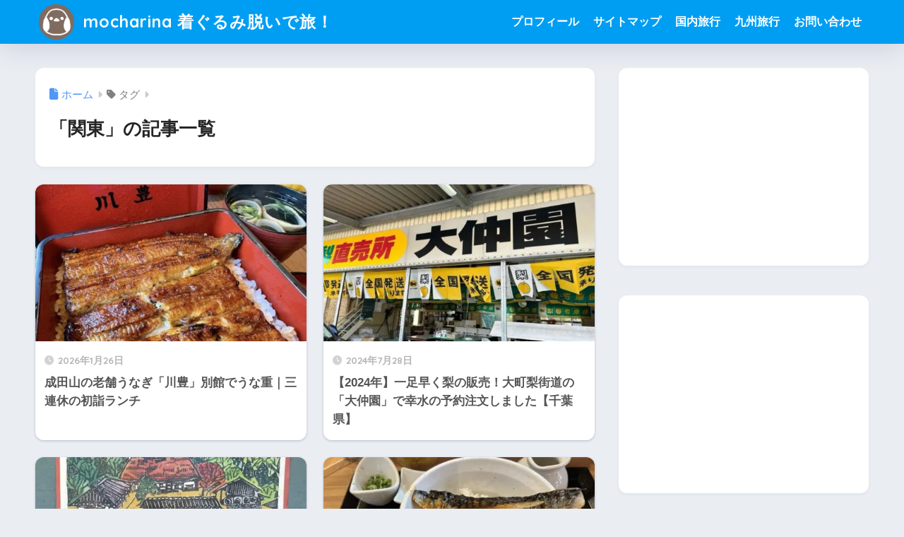

--- FILE ---
content_type: text/html; charset=UTF-8
request_url: https://mochatabi.com/tag/kantou/
body_size: 16463
content:

<!DOCTYPE html>
<html lang="ja">
<head>
  <meta charset="utf-8">
  <meta http-equiv="X-UA-Compatible" content="IE=edge">
  <meta name="HandheldFriendly" content="True">
  <meta name="MobileOptimized" content="320">
  <meta name="viewport" content="width=device-width, initial-scale=1, viewport-fit=cover"/>
  <meta name="msapplication-TileColor" content="#1C81E6">
  <meta name="theme-color" content="#1C81E6">
  <link rel="pingback" href="https://mochatabi.com/xmlrpc.php">
  <title>「関東」の記事一覧 | mocharina 着ぐるみ脱いで旅！</title>
<meta name='robots' content='max-image-preview:large' />
<link rel='dns-prefetch' href='//fonts.googleapis.com' />
<link rel='dns-prefetch' href='//use.fontawesome.com' />
<link rel="alternate" type="application/rss+xml" title="mocharina 着ぐるみ脱いで旅！ &raquo; フィード" href="https://mochatabi.com/feed/" />
<link rel="alternate" type="application/rss+xml" title="mocharina 着ぐるみ脱いで旅！ &raquo; コメントフィード" href="https://mochatabi.com/comments/feed/" />
<style id='wp-img-auto-sizes-contain-inline-css' type='text/css'>
img:is([sizes=auto i],[sizes^="auto," i]){contain-intrinsic-size:3000px 1500px}
/*# sourceURL=wp-img-auto-sizes-contain-inline-css */
</style>
<link rel='stylesheet' id='sng-stylesheet-css' href='https://mochatabi.com/wp-content/themes/sango-theme/style.css?version=3.11.8' type='text/css' media='all' />
<link rel='stylesheet' id='sng-option-css' href='https://mochatabi.com/wp-content/themes/sango-theme/entry-option.css?version=3.11.8' type='text/css' media='all' />
<link rel='stylesheet' id='sng-old-css-css' href='https://mochatabi.com/wp-content/themes/sango-theme/style-old.css?version=3.11.8' type='text/css' media='all' />
<link rel='stylesheet' id='sango_theme_gutenberg-style-css' href='https://mochatabi.com/wp-content/themes/sango-theme/library/gutenberg/dist/build/style-blocks.css?version=3.11.8' type='text/css' media='all' />
<style id='sango_theme_gutenberg-style-inline-css' type='text/css'>
:root{--sgb-main-color:#009EF3;--sgb-pastel-color:#b4e0fa;--sgb-accent-color:#ffb36b;--sgb-widget-title-color:#009EF3;--sgb-widget-title-bg-color:#b4e0fa;--sgb-bg-color:#eaedf2;--wp--preset--color--sango-main:var(--sgb-main-color);--wp--preset--color--sango-pastel:var(--sgb-pastel-color);--wp--preset--color--sango-accent:var(--sgb-accent-color)}
/*# sourceURL=sango_theme_gutenberg-style-inline-css */
</style>
<link rel='stylesheet' id='sng-googlefonts-css' href='https://fonts.googleapis.com/css?family=Quicksand%3A500%2C700&#038;display=swap' type='text/css' media='all' />
<link rel='stylesheet' id='sng-fontawesome-css' href='https://use.fontawesome.com/releases/v6.1.1/css/all.css' type='text/css' media='all' />
<style id='wp-emoji-styles-inline-css' type='text/css'>

	img.wp-smiley, img.emoji {
		display: inline !important;
		border: none !important;
		box-shadow: none !important;
		height: 1em !important;
		width: 1em !important;
		margin: 0 0.07em !important;
		vertical-align: -0.1em !important;
		background: none !important;
		padding: 0 !important;
	}
/*# sourceURL=wp-emoji-styles-inline-css */
</style>
<link rel='stylesheet' id='wp-block-library-css' href='https://mochatabi.com/wp-includes/css/dist/block-library/style.min.css?ver=6.9' type='text/css' media='all' />
<style id='global-styles-inline-css' type='text/css'>
:root{--wp--preset--aspect-ratio--square: 1;--wp--preset--aspect-ratio--4-3: 4/3;--wp--preset--aspect-ratio--3-4: 3/4;--wp--preset--aspect-ratio--3-2: 3/2;--wp--preset--aspect-ratio--2-3: 2/3;--wp--preset--aspect-ratio--16-9: 16/9;--wp--preset--aspect-ratio--9-16: 9/16;--wp--preset--color--black: #000000;--wp--preset--color--cyan-bluish-gray: #abb8c3;--wp--preset--color--white: #ffffff;--wp--preset--color--pale-pink: #f78da7;--wp--preset--color--vivid-red: #cf2e2e;--wp--preset--color--luminous-vivid-orange: #ff6900;--wp--preset--color--luminous-vivid-amber: #fcb900;--wp--preset--color--light-green-cyan: #7bdcb5;--wp--preset--color--vivid-green-cyan: #00d084;--wp--preset--color--pale-cyan-blue: #8ed1fc;--wp--preset--color--vivid-cyan-blue: #0693e3;--wp--preset--color--vivid-purple: #9b51e0;--wp--preset--color--sango-main: var(--sgb-main-color);--wp--preset--color--sango-pastel: var(--sgb-pastel-color);--wp--preset--color--sango-accent: var(--sgb-accent-color);--wp--preset--color--sango-blue: #009EF3;--wp--preset--color--sango-orange: #ffb36b;--wp--preset--color--sango-red: #f88080;--wp--preset--color--sango-green: #90d581;--wp--preset--color--sango-black: #333;--wp--preset--color--sango-gray: gray;--wp--preset--color--sango-silver: whitesmoke;--wp--preset--color--sango-light-blue: #b4e0fa;--wp--preset--color--sango-light-red: #ffebeb;--wp--preset--color--sango-light-orange: #fff9e6;--wp--preset--gradient--vivid-cyan-blue-to-vivid-purple: linear-gradient(135deg,rgb(6,147,227) 0%,rgb(155,81,224) 100%);--wp--preset--gradient--light-green-cyan-to-vivid-green-cyan: linear-gradient(135deg,rgb(122,220,180) 0%,rgb(0,208,130) 100%);--wp--preset--gradient--luminous-vivid-amber-to-luminous-vivid-orange: linear-gradient(135deg,rgb(252,185,0) 0%,rgb(255,105,0) 100%);--wp--preset--gradient--luminous-vivid-orange-to-vivid-red: linear-gradient(135deg,rgb(255,105,0) 0%,rgb(207,46,46) 100%);--wp--preset--gradient--very-light-gray-to-cyan-bluish-gray: linear-gradient(135deg,rgb(238,238,238) 0%,rgb(169,184,195) 100%);--wp--preset--gradient--cool-to-warm-spectrum: linear-gradient(135deg,rgb(74,234,220) 0%,rgb(151,120,209) 20%,rgb(207,42,186) 40%,rgb(238,44,130) 60%,rgb(251,105,98) 80%,rgb(254,248,76) 100%);--wp--preset--gradient--blush-light-purple: linear-gradient(135deg,rgb(255,206,236) 0%,rgb(152,150,240) 100%);--wp--preset--gradient--blush-bordeaux: linear-gradient(135deg,rgb(254,205,165) 0%,rgb(254,45,45) 50%,rgb(107,0,62) 100%);--wp--preset--gradient--luminous-dusk: linear-gradient(135deg,rgb(255,203,112) 0%,rgb(199,81,192) 50%,rgb(65,88,208) 100%);--wp--preset--gradient--pale-ocean: linear-gradient(135deg,rgb(255,245,203) 0%,rgb(182,227,212) 50%,rgb(51,167,181) 100%);--wp--preset--gradient--electric-grass: linear-gradient(135deg,rgb(202,248,128) 0%,rgb(113,206,126) 100%);--wp--preset--gradient--midnight: linear-gradient(135deg,rgb(2,3,129) 0%,rgb(40,116,252) 100%);--wp--preset--font-size--small: 13px;--wp--preset--font-size--medium: 20px;--wp--preset--font-size--large: 36px;--wp--preset--font-size--x-large: 42px;--wp--preset--font-family--default: "Helvetica", "Arial", "Hiragino Kaku Gothic ProN", "Hiragino Sans", YuGothic, "Yu Gothic", "メイリオ", Meiryo, sans-serif;--wp--preset--font-family--notosans: "Noto Sans JP", var(--wp--preset--font-family--default);--wp--preset--font-family--mplusrounded: "M PLUS Rounded 1c", var(--wp--preset--font-family--default);--wp--preset--font-family--dfont: "Quicksand", var(--wp--preset--font-family--default);--wp--preset--spacing--20: 0.44rem;--wp--preset--spacing--30: 0.67rem;--wp--preset--spacing--40: 1rem;--wp--preset--spacing--50: 1.5rem;--wp--preset--spacing--60: 2.25rem;--wp--preset--spacing--70: 3.38rem;--wp--preset--spacing--80: 5.06rem;--wp--preset--shadow--natural: 6px 6px 9px rgba(0, 0, 0, 0.2);--wp--preset--shadow--deep: 12px 12px 50px rgba(0, 0, 0, 0.4);--wp--preset--shadow--sharp: 6px 6px 0px rgba(0, 0, 0, 0.2);--wp--preset--shadow--outlined: 6px 6px 0px -3px rgb(255, 255, 255), 6px 6px rgb(0, 0, 0);--wp--preset--shadow--crisp: 6px 6px 0px rgb(0, 0, 0);--wp--custom--wrap--width: 92%;--wp--custom--wrap--default-width: 800px;--wp--custom--wrap--content-width: 1180px;--wp--custom--wrap--max-width: var(--wp--custom--wrap--content-width);--wp--custom--wrap--side: 30%;--wp--custom--wrap--gap: 2em;--wp--custom--wrap--mobile--padding: 16px;--wp--custom--shadow--large: 0 16px 30px -7px rgba(0, 12, 66, 0.15 );--wp--custom--shadow--large-hover: 0 40px 50px -16px rgba(0, 12, 66, 0.2 );--wp--custom--shadow--medium: 0 6px 13px -3px rgba(0, 12, 66, 0.1), 0 0px 1px rgba(0,30,100, 0.1 );--wp--custom--shadow--medium-hover: 0 12px 45px -9px rgb(0 0 0 / 23%);--wp--custom--shadow--solid: 0 1px 2px 0 rgba(24, 44, 84, 0.1), 0 1px 3px 1px rgba(24, 44, 84, 0.1);--wp--custom--shadow--solid-hover: 0 2px 4px 0 rgba(24, 44, 84, 0.1), 0 2px 8px 0 rgba(24, 44, 84, 0.1);--wp--custom--shadow--small: 0 2px 4px #4385bb12;--wp--custom--rounded--medium: 12px;--wp--custom--rounded--small: 6px;--wp--custom--widget--padding-horizontal: 18px;--wp--custom--widget--padding-vertical: 6px;--wp--custom--widget--icon-margin: 6px;--wp--custom--widget--gap: 2.5em;--wp--custom--entry--gap: 1.5rem;--wp--custom--entry--gap-mobile: 1rem;--wp--custom--entry--border-color: #eaedf2;--wp--custom--animation--fade-in: fadeIn 0.7s ease 0s 1 normal;--wp--custom--animation--header: fadeHeader 1s ease 0s 1 normal;--wp--custom--transition--default: 0.3s ease-in-out;--wp--custom--totop--opacity: 0.6;--wp--custom--totop--right: 18px;--wp--custom--totop--bottom: 20px;--wp--custom--totop--mobile--right: 16px;--wp--custom--totop--mobile--bottom: 10px;--wp--custom--toc--button--opacity: 0.6;--wp--custom--footer--column-gap: 40px;}:root { --wp--style--global--content-size: 900px;--wp--style--global--wide-size: 980px; }:where(body) { margin: 0; }.wp-site-blocks > .alignleft { float: left; margin-right: 2em; }.wp-site-blocks > .alignright { float: right; margin-left: 2em; }.wp-site-blocks > .aligncenter { justify-content: center; margin-left: auto; margin-right: auto; }:where(.wp-site-blocks) > * { margin-block-start: 1.5rem; margin-block-end: 0; }:where(.wp-site-blocks) > :first-child { margin-block-start: 0; }:where(.wp-site-blocks) > :last-child { margin-block-end: 0; }:root { --wp--style--block-gap: 1.5rem; }:root :where(.is-layout-flow) > :first-child{margin-block-start: 0;}:root :where(.is-layout-flow) > :last-child{margin-block-end: 0;}:root :where(.is-layout-flow) > *{margin-block-start: 1.5rem;margin-block-end: 0;}:root :where(.is-layout-constrained) > :first-child{margin-block-start: 0;}:root :where(.is-layout-constrained) > :last-child{margin-block-end: 0;}:root :where(.is-layout-constrained) > *{margin-block-start: 1.5rem;margin-block-end: 0;}:root :where(.is-layout-flex){gap: 1.5rem;}:root :where(.is-layout-grid){gap: 1.5rem;}.is-layout-flow > .alignleft{float: left;margin-inline-start: 0;margin-inline-end: 2em;}.is-layout-flow > .alignright{float: right;margin-inline-start: 2em;margin-inline-end: 0;}.is-layout-flow > .aligncenter{margin-left: auto !important;margin-right: auto !important;}.is-layout-constrained > .alignleft{float: left;margin-inline-start: 0;margin-inline-end: 2em;}.is-layout-constrained > .alignright{float: right;margin-inline-start: 2em;margin-inline-end: 0;}.is-layout-constrained > .aligncenter{margin-left: auto !important;margin-right: auto !important;}.is-layout-constrained > :where(:not(.alignleft):not(.alignright):not(.alignfull)){max-width: var(--wp--style--global--content-size);margin-left: auto !important;margin-right: auto !important;}.is-layout-constrained > .alignwide{max-width: var(--wp--style--global--wide-size);}body .is-layout-flex{display: flex;}.is-layout-flex{flex-wrap: wrap;align-items: center;}.is-layout-flex > :is(*, div){margin: 0;}body .is-layout-grid{display: grid;}.is-layout-grid > :is(*, div){margin: 0;}body{font-family: var(--sgb-font-family);padding-top: 0px;padding-right: 0px;padding-bottom: 0px;padding-left: 0px;}a:where(:not(.wp-element-button)){text-decoration: underline;}:root :where(.wp-element-button, .wp-block-button__link){background-color: #32373c;border-width: 0;color: #fff;font-family: inherit;font-size: inherit;font-style: inherit;font-weight: inherit;letter-spacing: inherit;line-height: inherit;padding-top: calc(0.667em + 2px);padding-right: calc(1.333em + 2px);padding-bottom: calc(0.667em + 2px);padding-left: calc(1.333em + 2px);text-decoration: none;text-transform: inherit;}.has-black-color{color: var(--wp--preset--color--black) !important;}.has-cyan-bluish-gray-color{color: var(--wp--preset--color--cyan-bluish-gray) !important;}.has-white-color{color: var(--wp--preset--color--white) !important;}.has-pale-pink-color{color: var(--wp--preset--color--pale-pink) !important;}.has-vivid-red-color{color: var(--wp--preset--color--vivid-red) !important;}.has-luminous-vivid-orange-color{color: var(--wp--preset--color--luminous-vivid-orange) !important;}.has-luminous-vivid-amber-color{color: var(--wp--preset--color--luminous-vivid-amber) !important;}.has-light-green-cyan-color{color: var(--wp--preset--color--light-green-cyan) !important;}.has-vivid-green-cyan-color{color: var(--wp--preset--color--vivid-green-cyan) !important;}.has-pale-cyan-blue-color{color: var(--wp--preset--color--pale-cyan-blue) !important;}.has-vivid-cyan-blue-color{color: var(--wp--preset--color--vivid-cyan-blue) !important;}.has-vivid-purple-color{color: var(--wp--preset--color--vivid-purple) !important;}.has-sango-main-color{color: var(--wp--preset--color--sango-main) !important;}.has-sango-pastel-color{color: var(--wp--preset--color--sango-pastel) !important;}.has-sango-accent-color{color: var(--wp--preset--color--sango-accent) !important;}.has-sango-blue-color{color: var(--wp--preset--color--sango-blue) !important;}.has-sango-orange-color{color: var(--wp--preset--color--sango-orange) !important;}.has-sango-red-color{color: var(--wp--preset--color--sango-red) !important;}.has-sango-green-color{color: var(--wp--preset--color--sango-green) !important;}.has-sango-black-color{color: var(--wp--preset--color--sango-black) !important;}.has-sango-gray-color{color: var(--wp--preset--color--sango-gray) !important;}.has-sango-silver-color{color: var(--wp--preset--color--sango-silver) !important;}.has-sango-light-blue-color{color: var(--wp--preset--color--sango-light-blue) !important;}.has-sango-light-red-color{color: var(--wp--preset--color--sango-light-red) !important;}.has-sango-light-orange-color{color: var(--wp--preset--color--sango-light-orange) !important;}.has-black-background-color{background-color: var(--wp--preset--color--black) !important;}.has-cyan-bluish-gray-background-color{background-color: var(--wp--preset--color--cyan-bluish-gray) !important;}.has-white-background-color{background-color: var(--wp--preset--color--white) !important;}.has-pale-pink-background-color{background-color: var(--wp--preset--color--pale-pink) !important;}.has-vivid-red-background-color{background-color: var(--wp--preset--color--vivid-red) !important;}.has-luminous-vivid-orange-background-color{background-color: var(--wp--preset--color--luminous-vivid-orange) !important;}.has-luminous-vivid-amber-background-color{background-color: var(--wp--preset--color--luminous-vivid-amber) !important;}.has-light-green-cyan-background-color{background-color: var(--wp--preset--color--light-green-cyan) !important;}.has-vivid-green-cyan-background-color{background-color: var(--wp--preset--color--vivid-green-cyan) !important;}.has-pale-cyan-blue-background-color{background-color: var(--wp--preset--color--pale-cyan-blue) !important;}.has-vivid-cyan-blue-background-color{background-color: var(--wp--preset--color--vivid-cyan-blue) !important;}.has-vivid-purple-background-color{background-color: var(--wp--preset--color--vivid-purple) !important;}.has-sango-main-background-color{background-color: var(--wp--preset--color--sango-main) !important;}.has-sango-pastel-background-color{background-color: var(--wp--preset--color--sango-pastel) !important;}.has-sango-accent-background-color{background-color: var(--wp--preset--color--sango-accent) !important;}.has-sango-blue-background-color{background-color: var(--wp--preset--color--sango-blue) !important;}.has-sango-orange-background-color{background-color: var(--wp--preset--color--sango-orange) !important;}.has-sango-red-background-color{background-color: var(--wp--preset--color--sango-red) !important;}.has-sango-green-background-color{background-color: var(--wp--preset--color--sango-green) !important;}.has-sango-black-background-color{background-color: var(--wp--preset--color--sango-black) !important;}.has-sango-gray-background-color{background-color: var(--wp--preset--color--sango-gray) !important;}.has-sango-silver-background-color{background-color: var(--wp--preset--color--sango-silver) !important;}.has-sango-light-blue-background-color{background-color: var(--wp--preset--color--sango-light-blue) !important;}.has-sango-light-red-background-color{background-color: var(--wp--preset--color--sango-light-red) !important;}.has-sango-light-orange-background-color{background-color: var(--wp--preset--color--sango-light-orange) !important;}.has-black-border-color{border-color: var(--wp--preset--color--black) !important;}.has-cyan-bluish-gray-border-color{border-color: var(--wp--preset--color--cyan-bluish-gray) !important;}.has-white-border-color{border-color: var(--wp--preset--color--white) !important;}.has-pale-pink-border-color{border-color: var(--wp--preset--color--pale-pink) !important;}.has-vivid-red-border-color{border-color: var(--wp--preset--color--vivid-red) !important;}.has-luminous-vivid-orange-border-color{border-color: var(--wp--preset--color--luminous-vivid-orange) !important;}.has-luminous-vivid-amber-border-color{border-color: var(--wp--preset--color--luminous-vivid-amber) !important;}.has-light-green-cyan-border-color{border-color: var(--wp--preset--color--light-green-cyan) !important;}.has-vivid-green-cyan-border-color{border-color: var(--wp--preset--color--vivid-green-cyan) !important;}.has-pale-cyan-blue-border-color{border-color: var(--wp--preset--color--pale-cyan-blue) !important;}.has-vivid-cyan-blue-border-color{border-color: var(--wp--preset--color--vivid-cyan-blue) !important;}.has-vivid-purple-border-color{border-color: var(--wp--preset--color--vivid-purple) !important;}.has-sango-main-border-color{border-color: var(--wp--preset--color--sango-main) !important;}.has-sango-pastel-border-color{border-color: var(--wp--preset--color--sango-pastel) !important;}.has-sango-accent-border-color{border-color: var(--wp--preset--color--sango-accent) !important;}.has-sango-blue-border-color{border-color: var(--wp--preset--color--sango-blue) !important;}.has-sango-orange-border-color{border-color: var(--wp--preset--color--sango-orange) !important;}.has-sango-red-border-color{border-color: var(--wp--preset--color--sango-red) !important;}.has-sango-green-border-color{border-color: var(--wp--preset--color--sango-green) !important;}.has-sango-black-border-color{border-color: var(--wp--preset--color--sango-black) !important;}.has-sango-gray-border-color{border-color: var(--wp--preset--color--sango-gray) !important;}.has-sango-silver-border-color{border-color: var(--wp--preset--color--sango-silver) !important;}.has-sango-light-blue-border-color{border-color: var(--wp--preset--color--sango-light-blue) !important;}.has-sango-light-red-border-color{border-color: var(--wp--preset--color--sango-light-red) !important;}.has-sango-light-orange-border-color{border-color: var(--wp--preset--color--sango-light-orange) !important;}.has-vivid-cyan-blue-to-vivid-purple-gradient-background{background: var(--wp--preset--gradient--vivid-cyan-blue-to-vivid-purple) !important;}.has-light-green-cyan-to-vivid-green-cyan-gradient-background{background: var(--wp--preset--gradient--light-green-cyan-to-vivid-green-cyan) !important;}.has-luminous-vivid-amber-to-luminous-vivid-orange-gradient-background{background: var(--wp--preset--gradient--luminous-vivid-amber-to-luminous-vivid-orange) !important;}.has-luminous-vivid-orange-to-vivid-red-gradient-background{background: var(--wp--preset--gradient--luminous-vivid-orange-to-vivid-red) !important;}.has-very-light-gray-to-cyan-bluish-gray-gradient-background{background: var(--wp--preset--gradient--very-light-gray-to-cyan-bluish-gray) !important;}.has-cool-to-warm-spectrum-gradient-background{background: var(--wp--preset--gradient--cool-to-warm-spectrum) !important;}.has-blush-light-purple-gradient-background{background: var(--wp--preset--gradient--blush-light-purple) !important;}.has-blush-bordeaux-gradient-background{background: var(--wp--preset--gradient--blush-bordeaux) !important;}.has-luminous-dusk-gradient-background{background: var(--wp--preset--gradient--luminous-dusk) !important;}.has-pale-ocean-gradient-background{background: var(--wp--preset--gradient--pale-ocean) !important;}.has-electric-grass-gradient-background{background: var(--wp--preset--gradient--electric-grass) !important;}.has-midnight-gradient-background{background: var(--wp--preset--gradient--midnight) !important;}.has-small-font-size{font-size: var(--wp--preset--font-size--small) !important;}.has-medium-font-size{font-size: var(--wp--preset--font-size--medium) !important;}.has-large-font-size{font-size: var(--wp--preset--font-size--large) !important;}.has-x-large-font-size{font-size: var(--wp--preset--font-size--x-large) !important;}.has-default-font-family{font-family: var(--wp--preset--font-family--default) !important;}.has-notosans-font-family{font-family: var(--wp--preset--font-family--notosans) !important;}.has-mplusrounded-font-family{font-family: var(--wp--preset--font-family--mplusrounded) !important;}.has-dfont-font-family{font-family: var(--wp--preset--font-family--dfont) !important;}
:root :where(.wp-block-button .wp-block-button__link){background-color: var(--wp--preset--color--sango-main);border-radius: var(--wp--custom--rounded--medium);color: #fff;font-size: 18px;font-weight: 600;padding-top: 0.4em;padding-right: 1.3em;padding-bottom: 0.4em;padding-left: 1.3em;}
:root :where(.wp-block-pullquote){font-size: 1.5em;line-height: 1.6;}
/*# sourceURL=global-styles-inline-css */
</style>
<link rel='stylesheet' id='contact-form-7-css' href='https://mochatabi.com/wp-content/plugins/contact-form-7/includes/css/styles.css' type='text/css' media='all' />
<link rel='stylesheet' id='pz-linkcard-css-css' href='//mochatabi.com/wp-content/uploads/pz-linkcard/style/style.min.css' type='text/css' media='all' />
<link rel='stylesheet' id='child-style-css' href='https://mochatabi.com/wp-content/themes/sango-theme-child/style.css' type='text/css' media='all' />
<script type="text/javascript" src="https://mochatabi.com/wp-includes/js/jquery/jquery.min.js?ver=3.7.1" id="jquery-core-js"></script>
<script type="text/javascript" src="https://mochatabi.com/wp-includes/js/jquery/jquery-migrate.min.js?ver=3.4.1" id="jquery-migrate-js"></script>
<link rel="https://api.w.org/" href="https://mochatabi.com/wp-json/" /><link rel="alternate" title="JSON" type="application/json" href="https://mochatabi.com/wp-json/wp/v2/tags/41" /><link rel="EditURI" type="application/rsd+xml" title="RSD" href="https://mochatabi.com/xmlrpc.php?rsd" />
<meta name="robots" content="noindex,follow" /><meta property="og:title" content="関東" />
<meta property="og:description" content="" />
<meta property="og:type" content="article" />
<meta property="og:url" content="https://mochatabi.com/kawatoyo-unaju/" />
<meta property="og:image" content="https://mochatabi.com/wp-content/uploads/2020/11/img_4449.png" />
<meta name="thumbnail" content="https://mochatabi.com/wp-content/uploads/2020/11/img_4449.png" />
<meta property="og:site_name" content="mocharina 着ぐるみ脱いで旅！" />
<meta name="twitter:card" content="summary_large_image" />
<!-- Google tag (gtag.js) -->
<script async src="https://www.googletagmanager.com/gtag/js?id=G-WWGNM6ZF48"></script>
<script>
  window.dataLayer = window.dataLayer || [];
  function gtag(){dataLayer.push(arguments);}
  gtag('js', new Date());

  gtag('config', 'G-WWGNM6ZF48');
</script>

<script data-ad-client="ca-pub-5823110055755372" async src="https://pagead2.googlesyndication.com/pagead/js/adsbygoogle.js"></script>

<meta name="google-site-verification" content="Du2v7SZkSzUUMKdCfOXJ7rtRqWAlFg4gwoqEU57We68" />
<meta name="google-site-verification" content="dDdaZQzKmqOxaBBKYpgjzTRc-2kJIutXAbRX48xjA20"/>
<meta name="keywords" content="旅行,旅,観光地,グルメ,パワースポット">	<script>
		(function(i,s,o,g,r,a,m){i['GoogleAnalyticsObject']=r;i[r]=i[r]||function(){
		(i[r].q=i[r].q||[]).push(arguments)},i[r].l=1*new Date();a=s.createElement(o),
		m=s.getElementsByTagName(o)[0];a.async=1;a.src=g;m.parentNode.insertBefore(a,m)
		})(window,document,'script','//www.google-analytics.com/analytics.js','ga');
		ga('create', 'UA-121459028-2', 'auto');
		ga('send', 'pageview');
	</script>
	<link rel="icon" href="https://mochatabi.com/wp-content/uploads/2020/10/image-2-150x150.jpg" sizes="32x32" />
<link rel="icon" href="https://mochatabi.com/wp-content/uploads/2020/10/image-2-300x300.jpg" sizes="192x192" />
<link rel="apple-touch-icon" href="https://mochatabi.com/wp-content/uploads/2020/10/image-2-300x300.jpg" />
<meta name="msapplication-TileImage" content="https://mochatabi.com/wp-content/uploads/2020/10/image-2-300x300.jpg" />
<style> a{color:#4f96f6}.header, .drawer__title{background-color:#009EF3}#logo a{color:#FFF}.desktop-nav li a , .mobile-nav li a, #drawer__open, .header-search__open, .drawer__title{color:#FFF}.drawer__title__close span, .drawer__title__close span:before{background:#FFF}.desktop-nav li:after{background:#FFF}.mobile-nav .current-menu-item{border-bottom-color:#FFF}.widgettitle, .sidebar .wp-block-group h2, .drawer .wp-block-group h2{color:#009EF3;background-color:#b4e0fa}#footer-menu a, .copyright{color:#FFF}#footer-menu{background-color:#009EF3}.footer{background-color:#e0e4eb}.footer, .footer a, .footer .widget ul li a{color:#3c3c3c}body{font-size:100%}@media only screen and (min-width:481px){body{font-size:107%}}@media only screen and (min-width:1030px){body{font-size:107%}}.totop{background:#009EF3}.header-info a{color:#FFF;background:linear-gradient(95deg, #738bff, #85e3ec)}.fixed-menu ul{background:#FFF}.fixed-menu a{color:#a2a7ab}.fixed-menu .current-menu-item a, .fixed-menu ul li a.active{color:#009EF3}.post-tab{background:#FFF}.post-tab > div{color:#a7a7a7}body{--sgb-font-family:var(--wp--preset--font-family--default)}#fixed_sidebar{top:0px}:target{scroll-margin-top:0px}.Threads:before{background-image:url("https://mochatabi.com/wp-content/themes/sango-theme/library/images/threads.svg")}.profile-sns li .Threads:before{background-image:url("https://mochatabi.com/wp-content/themes/sango-theme/library/images/threads-outline.svg")}.X:before, .follow-x::before{background-image:url("https://mochatabi.com/wp-content/themes/sango-theme/library/images/x-circle.svg")}</style></head>
<body class="archive tag tag-kantou tag-41 wp-theme-sango-theme wp-child-theme-sango-theme-child fa5">
    <div id="container" class="container"> 
  			<header class="header
			">
				<div id="inner-header" class="inner-header wrap">
		<div id="logo" class="logo header-logo h1 dfont">
	<a href="https://mochatabi.com/" class="header-logo__link">
				<img src="https://mochatabi.com/wp-content/uploads/2020/11/img_4449.png" alt="mocharina 着ぐるみ脱いで旅！" width="" height="" class="header-logo__img">
				mocharina 着ぐるみ脱いで旅！	</a>
	</div>
	<div class="header-search">
		<input type="checkbox" class="header-search__input" id="header-search-input" onclick="document.querySelector('.header-search__modal .searchform__input').focus()">
	<label class="header-search__close" for="header-search-input"></label>
	<div class="header-search__modal">
	
<form role="search" method="get" class="searchform" action="https://mochatabi.com/">
  <div>
    <input type="search" class="searchform__input" name="s" value="" placeholder="検索" />
    <button type="submit" class="searchform__submit" aria-label="検索"><i class="fas fa-search" aria-hidden="true"></i></button>
  </div>
</form>

	</div>
</div>	<nav class="desktop-nav clearfix"><ul id="menu-pc%e3%83%98%e3%83%83%e3%83%80%e3%83%a1%e3%83%8b%e3%83%a5%e3%83%bc" class="menu"><li id="menu-item-2894" class="menu-item menu-item-type-post_type menu-item-object-page menu-item-2894"><a href="https://mochatabi.com/profile/">プロフィール</a></li>
<li id="menu-item-3097" class="menu-item menu-item-type-post_type menu-item-object-page menu-item-3097"><a href="https://mochatabi.com/sitemaps/">サイトマップ</a></li>
<li id="menu-item-3314" class="menu-item menu-item-type-taxonomy menu-item-object-category menu-item-3314"><a href="https://mochatabi.com/category/japan/">国内旅行</a></li>
<li id="menu-item-3110" class="menu-item menu-item-type-taxonomy menu-item-object-category menu-item-has-children menu-item-3110"><a href="https://mochatabi.com/category/kyusyu/">九州旅行</a>
<ul class="sub-menu">
	<li id="menu-item-3115" class="menu-item menu-item-type-taxonomy menu-item-object-category menu-item-3115"><a href="https://mochatabi.com/category/fukuoka/">福岡旅行</a></li>
</ul>
</li>
<li id="menu-item-2880" class="menu-item menu-item-type-post_type menu-item-object-page menu-item-2880"><a href="https://mochatabi.com/contact/">お問い合わせ</a></li>
</ul></nav></div>
	</header>
			<div id="content" class="content">
	<div id="inner-content" class="inner-content wrap">
		<main id="main" role="main">
		<div id="archive_header" class="archive_header archive-header">
	<nav id="breadcrumb" class="breadcrumb"><ul itemscope itemtype="http://schema.org/BreadcrumbList"><li itemprop="itemListElement" itemscope itemtype="http://schema.org/ListItem"><a href="https://mochatabi.com" itemprop="item"><span itemprop="name">ホーム</span></a><meta itemprop="position" content="1" /></li><li><i class="fa fa-tag"></i> タグ</li></ul></nav>		<h1>
		「関東」の記事一覧	</h1>
		</div>	<div class="catpost-cards catpost-cards--column-2">
			<div class="c_linkto_wrap">
	<a class="c_linkto" href="https://mochatabi.com/kawatoyo-unaju/">
		<span class="c_linkto_img_wrap">
		<img src="https://mochatabi.com/wp-content/uploads/2026/01/0_img_7208-520x300.jpg" alt="成田山の老舗うなぎ「川豊」別館でうな重｜三連休の初詣ランチ" loading="lazy" width="520" height="300" />
		</span>
		<div class="c_linkto_text">
				<time class="pubdate sng-link-time dfont" itemprop="datePublished" datetime="2026-01-26">2026年1月26日</time>		<h2>成田山の老舗うなぎ「川豊」別館でうな重｜三連休の初詣ランチ</h2>
				</div>
	</a>
			</div>
			<div class="c_linkto_wrap">
	<a class="c_linkto" href="https://mochatabi.com/nashi-dainakaen/">
		<span class="c_linkto_img_wrap">
		<img src="https://mochatabi.com/wp-content/uploads/2024/07/0_img_0048-1-520x300.jpg" alt="【2024年】一足早く梨の販売！大町梨街道の「大仲園」で幸水の予約注文しました【千葉県】" loading="lazy" width="520" height="300" />
		</span>
		<div class="c_linkto_text">
				<time class="pubdate sng-link-time dfont" itemprop="datePublished" datetime="2024-07-28">2024年7月28日</time>		<h2>【2024年】一足早く梨の販売！大町梨街道の「大仲園」で幸水の予約注文しました【千葉県】</h2>
				</div>
	</a>
			</div>
			<div class="c_linkto_wrap">
	<a class="c_linkto" href="https://mochatabi.com/mashikoyaki-market/">
		<span class="c_linkto_img_wrap">
		<img src="https://mochatabi.com/wp-content/uploads/2023/11/0_img_0900-1-520x300.jpg" alt="益子陶器市で人気陶芸家さんやお得な陶器をゲットしました！【栃木県】" loading="lazy" width="520" height="300" />
		</span>
		<div class="c_linkto_text">
				<time class="pubdate sng-link-time dfont" itemprop="datePublished" datetime="2023-11-06">2023年11月6日</time>		<h2>益子陶器市で人気陶芸家さんやお得な陶器をゲットしました！【栃木県】</h2>
				</div>
	</a>
			</div>
			<div class="c_linkto_wrap">
	<a class="c_linkto" href="https://mochatabi.com/sabasyo-sabaneshi/">
		<span class="c_linkto_img_wrap">
		<img src="https://mochatabi.com/wp-content/uploads/2023/06/0_img_0942-520x300.jpg" alt="水道橋の駅近！1食で3度楽しめる「さばめしの鯖匠」の鯖めし" loading="lazy" width="520" height="300" />
		</span>
		<div class="c_linkto_text">
				<time class="pubdate sng-link-time dfont" itemprop="datePublished" datetime="2023-06-03">2023年6月3日</time>		<h2>水道橋の駅近！1食で3度楽しめる「さばめしの鯖匠」の鯖めし</h2>
				</div>
	</a>
			</div>
			<div class="c_linkto_wrap">
	<a class="c_linkto" href="https://mochatabi.com/merveilleux/">
		<span class="c_linkto_img_wrap">
		<img src="https://mochatabi.com/wp-content/uploads/2023/05/0_img_3850-520x300.jpg" alt="日本初上陸！神楽坂でメレンゲ菓子の人気店「オー・メルベイユ・ドゥ・フレッド」" loading="lazy" width="520" height="300" />
		</span>
		<div class="c_linkto_text">
				<time class="pubdate sng-link-time dfont" itemprop="datePublished" datetime="2023-05-31">2023年5月31日</time>		<h2>日本初上陸！神楽坂でメレンゲ菓子の人気店「オー・メルベイユ・ドゥ・フレッド」</h2>
				</div>
	</a>
			</div>
			<div class="c_linkto_wrap">
	<a class="c_linkto" href="https://mochatabi.com/nokogiriyama-nihonji/">
		<span class="c_linkto_img_wrap">
		<img src="https://mochatabi.com/wp-content/uploads/2023/04/3f484862-4a98-4ff6-9ed5-db6349b7e3d0-520x300.jpg" alt="日本寺の日本一の大仏様や千五百羅漢、百尺観音と石切り場のある鋸山登山【千葉県】" loading="lazy" width="520" height="300" />
		</span>
		<div class="c_linkto_text">
				<time class="pubdate sng-link-time dfont" itemprop="datePublished" datetime="2023-04-08">2023年4月8日</time>		<h2>日本寺の日本一の大仏様や千五百羅漢、百尺観音と石切り場のある鋸山登山【千葉県】</h2>
				</div>
	</a>
			</div>
			<div class="c_linkto_wrap">
	<a class="c_linkto" href="https://mochatabi.com/takaosan/">
		<span class="c_linkto_img_wrap">
		<img src="https://mochatabi.com/wp-content/uploads/2023/03/1a3a28db-81a5-4ca9-a4eb-d8bfc63721dd-520x300.jpg" alt="世界一登山者の多い高尾山登山！高尾山薬王院を通る人気のルート【東京都】" loading="lazy" width="520" height="300" />
		</span>
		<div class="c_linkto_text">
				<time class="pubdate sng-link-time dfont" itemprop="datePublished" datetime="2023-03-23">2023年3月23日</time>		<h2>世界一登山者の多い高尾山登山！高尾山薬王院を通る人気のルート【東京都】</h2>
				</div>
	</a>
			</div>
			<div class="c_linkto_wrap">
	<a class="c_linkto" href="https://mochatabi.com/koga-museum-snow/">
		<span class="c_linkto_img_wrap">
		<img src="https://mochatabi.com/wp-content/uploads/2023/02/img_1291-520x300.jpg" alt="雪華模様が江戸の町で大ブレーク！ロマン溢れる「雪の殿さま 土井利位展」2023【古賀歴史博物館】" loading="lazy" width="520" height="300" />
		</span>
		<div class="c_linkto_text">
				<time class="pubdate sng-link-time dfont" itemprop="datePublished" datetime="2023-02-18">2023年2月18日</time>		<h2>雪華模様が江戸の町で大ブレーク！ロマン溢れる「雪の殿さま 土井利位展」2023【古賀歴史博物館】</h2>
				</div>
	</a>
			</div>
			<div class="c_linkto_wrap">
	<a class="c_linkto" href="https://mochatabi.com/okukuji-shamo/">
		<span class="c_linkto_img_wrap">
		<img src="https://mochatabi.com/wp-content/uploads/2023/02/0_img_0818-520x300.jpg" alt="ヘルシーで濃厚な味わい！茨城の地鶏の奥久慈しゃも料理" loading="lazy" width="520" height="300" />
		</span>
		<div class="c_linkto_text">
				<time class="pubdate sng-link-time dfont" itemprop="datePublished" datetime="2023-02-04">2023年2月4日</time>		<h2>ヘルシーで濃厚な味わい！茨城の地鶏の奥久慈しゃも料理</h2>
				</div>
	</a>
			</div>
			<div class="c_linkto_wrap">
	<a class="c_linkto" href="https://mochatabi.com/kanda-myoujin/">
		<span class="c_linkto_img_wrap">
		<img src="https://mochatabi.com/wp-content/uploads/2023/02/0_img_0708-520x300.jpg" alt="三柱を祀る神田明神はご利益がいっぱい！アクセス・御朱印・甘酒屋さん" loading="lazy" width="520" height="300" />
		</span>
		<div class="c_linkto_text">
				<time class="pubdate sng-link-time dfont" itemprop="datePublished" datetime="2023-02-02">2023年2月2日</time>		<h2>三柱を祀る神田明神はご利益がいっぱい！アクセス・御朱印・甘酒屋さん</h2>
				</div>
	</a>
			</div>
			</div>
		<nav class="pagination dfont" role="navigation" aria-label="ページネーション"><ul class='page-numbers'>
	<li><span aria-current="page" class="page-numbers current">1</span></li>
	<li><a class="page-numbers" href="https://mochatabi.com/tag/kantou/page/2/">2</a></li>
	<li><span class="page-numbers dots">&hellip;</span></li>
	<li><a class="page-numbers" href="https://mochatabi.com/tag/kantou/page/6/">6</a></li>
	<li><a class="next page-numbers" aria-label="次へ" href="https://mochatabi.com/tag/kantou/page/2/"><i class="fa fa-chevron-right"></i></a></li>
</ul>
</nav>		</main>
		  <div id="sidebar1" class="sidebar1 sidebar" role="complementary">
    <aside class="insidesp">
              <div id="notfix" class="normal-sidebar">
          <div id="custom_html-24" class="widget_text widget widget_custom_html"><div class="textwidget custom-html-widget"><script async src="https://pagead2.googlesyndication.com/pagead/js/adsbygoogle.js?client=ca-pub-5823110055755372"
     crossorigin="anonymous"></script>
<!-- サイドバー上PC・旅 [元リンク広告ユニット] -->
<ins class="adsbygoogle"
     style="display:block"
     data-ad-client="ca-pub-5823110055755372"
     data-ad-slot="8067329187"
     data-ad-format="auto"
     data-full-width-responsive="true"></ins>
<script>
     (adsbygoogle = window.adsbygoogle || []).push({});
</script></div></div><div id="custom_html-25" class="widget_text widget widget_custom_html"><div class="textwidget custom-html-widget"><script async src="https://pagead2.googlesyndication.com/pagead/js/adsbygoogle.js?client=ca-pub-5823110055755372"
     crossorigin="anonymous"></script>
<!-- サイドバーPC・旅 -->
<ins class="adsbygoogle"
     style="display:block"
     data-ad-client="ca-pub-5823110055755372"
     data-ad-slot="9847809557"
     data-ad-format="link"
     data-full-width-responsive="true"></ins>
<script>
     (adsbygoogle = window.adsbygoogle || []).push({});
</script></div></div><div id="search-2" class="widget widget_search">
<form role="search" method="get" class="searchform" action="https://mochatabi.com/">
  <div>
    <input type="search" class="searchform__input" name="s" value="" placeholder="検索" />
    <button type="submit" class="searchform__submit" aria-label="検索"><i class="fas fa-search" aria-hidden="true"></i></button>
  </div>
</form>

</div><div id="custom_html-13" class="widget_text widget widget_custom_html"><div class="textwidget custom-html-widget"><div class="yourprofile">
<div class="profile-background"><img src="https://mochatabi.com/wp-content/uploads/2020/10/img_3716.jpg"></div>
<div class="profile-img"><img src="https://mocharina.com/wp-content/uploads/hatena/favicon.jpg" width="80" height="80"></div>
<p class="yourname dfont">mocharina</p>
</div>
<div class="profile-content">
<p>旅行や登山、食べることが大好き！ハンドメイド作家をしているmocharina(モカリーナ)です。このサイトでは旅行・観光地で食べたグルメ情報やおすすめスポット、メスティン料理の紹介をしています。</p>
</div>
<ul class="profile-sns dfont">
 <li><a href="https://twitter.com/mocharina09" target="_blank" rel="nofollow noopener" ><i class="fab fa-twitter"></i></a></li>
 <li><a href="https://www.youtube.com/channel/UCmMQLOqIVkKTDJyrz3GcftA/videos" target="_blank"><i class="fab fa-youtube"></i></a></li>
</ul></div></div><div id="recent-posts-2" class="widget widget_recent_entries"><h4 class="widgettitle has-fa-before">最新記事</h4>	<ul class="my-widget">
					<li>
		<a href="https://mochatabi.com/kawatoyo-unaju/">
							<figure class="my-widget__img">
				<img width="160" height="160" src="https://mochatabi.com/wp-content/uploads/2026/01/0_img_7208-160x160.jpg" alt="成田山の老舗うなぎ「川豊」別館でうな重｜三連休の初詣ランチ" loading="lazy">
			</figure>
						<div class="my-widget__text">成田山の老舗うなぎ「川豊」別館でうな重｜三連休の初詣ランチ				</div>
		</a>
		</li>
			<li>
		<a href="https://mochatabi.com/nishihotaka/">
							<figure class="my-widget__img">
				<img width="160" height="160" src="https://mochatabi.com/wp-content/uploads/2025/10/0_img_5851-160x160.jpg" alt="初心者も挑戦できる？西穂高岳登山（独標〜山頂）体験記｜ロープウェイ・駐車場・見どころまとめ" loading="lazy">
			</figure>
						<div class="my-widget__text">初心者も挑戦できる？西穂高岳登山（独標〜山頂）体験記｜ロープウェイ・駐車場・見どころまとめ				</div>
		</a>
		</li>
			<li>
		<a href="https://mochatabi.com/nishihosansou/">
							<figure class="my-widget__img">
				<img width="160" height="160" src="https://mochatabi.com/wp-content/uploads/2025/10/0_img_5502-2-160x160.jpg" alt="北アルプスの山小屋「西穂山荘」で過ごす山の夜（宿泊編）" loading="lazy">
			</figure>
						<div class="my-widget__text">北アルプスの山小屋「西穂山荘」で過ごす山の夜（宿泊編）				</div>
		</a>
		</li>
			<li>
		<a href="https://mochatabi.com/bear-attack/">
							<figure class="my-widget__img">
				<img width="160" height="160" src="https://mochatabi.com/wp-content/uploads/2024/10/0_img_1498-1-160x160.jpg" alt="熊撃退スプレー「ベアーアタック」の使い方！お試し用スプレーで練習した感想【購入品紹介】" loading="lazy">
			</figure>
						<div class="my-widget__text">熊撃退スプレー「ベアーアタック」の使い方！お試し用スプレーで練習した感想【購入品紹介】				</div>
		</a>
		</li>
			<li>
		<a href="https://mochatabi.com/enasan/">
							<figure class="my-widget__img">
				<img width="160" height="160" src="https://mochatabi.com/wp-content/uploads/2024/09/0_img_0743-1-160x160.jpg" alt="「残念な日本百名山」恵那山の魅力は何？笹藪のすごい広河原登山口より登る【長野・岐阜県】" loading="lazy">
			</figure>
						<div class="my-widget__text">「残念な日本百名山」恵那山の魅力は何？笹藪のすごい広河原登山口より登る【長野・岐阜県】				</div>
		</a>
		</li>
		</ul>
			</div>				<div class="widget my_popular_posts">
		<h4 class="widgettitle has-fa-before">人気記事</h4>	<ul class="my-widget 
		show_num	">
				<li>
			<span class="rank dfont accent-bc">1</span>		<a href="https://mochatabi.com/mitakesan/">
						<figure class="my-widget__img">
				<img width="160" height="160" src="https://mochatabi.com/wp-content/uploads/2021/04/0_da5f06b0-f34f-4323-8374-0e497dfab927-160x160.jpg" alt="御嶽山登山（大岳山〜奥の院峰）・愛犬と一緒にハイキングできる山" loading="lazy">
			</figure>
						<div class="my-widget__text">
			御嶽山登山（大岳山〜奥の院峰）・愛犬と一緒にハイキングできる山						</div>
		</a>
		</li>
				<li>
			<span class="rank dfont accent-bc">2</span>		<a href="https://mochatabi.com/oomachinashi/">
						<figure class="my-widget__img">
				<img width="160" height="160" src="https://mochatabi.com/wp-content/uploads/hatena/20200809142037-160x160.jpg" alt="千葉県市川市の大町梨街道に行きました！もぎたて「大新園」の梨" loading="lazy">
			</figure>
						<div class="my-widget__text">
			千葉県市川市の大町梨街道に行きました！もぎたて「大新園」の梨						</div>
		</a>
		</li>
				<li>
			<span class="rank dfont accent-bc">3</span>		<a href="https://mochatabi.com/oomachinashi-housui/">
						<figure class="my-widget__img">
				<img width="160" height="160" src="https://mochatabi.com/wp-content/uploads/hatena/20200809142100-160x160.jpg" alt="千葉県 大町梨街道の1袋500円「訳あり梨」の食べ比べ！ごんしろう園・大百園の梨" loading="lazy">
			</figure>
						<div class="my-widget__text">
			千葉県 大町梨街道の1袋500円「訳あり梨」の食べ比べ！ごんしろう園・大百園の梨						</div>
		</a>
		</li>
				<li>
			<span class="rank dfont">4</span>		<a href="https://mochatabi.com/warabimoti/">
						<figure class="my-widget__img">
				<img width="160" height="160" src="https://mochatabi.com/wp-content/uploads/hatena/20200811221747-160x160.jpg" alt="関東の移動販売車「わらび餅」屋さん" loading="lazy">
			</figure>
						<div class="my-widget__text">
			関東の移動販売車「わらび餅」屋さん						</div>
		</a>
		</li>
				<li>
			<span class="rank dfont">5</span>		<a href="https://mochatabi.com/kintokisan/">
						<figure class="my-widget__img">
				<img width="160" height="160" src="https://mochatabi.com/wp-content/uploads/2021/02/0_img_1326-160x160.jpg" alt="初心者でも大丈夫！金時山登山のオススメコース3選【駐車場＆アクセス】" loading="lazy">
			</figure>
						<div class="my-widget__text">
			初心者でも大丈夫！金時山登山のオススメコース3選【駐車場＆アクセス】						</div>
		</a>
		</li>
					</ul>
	</div>
		<div id="custom_html-26" class="widget_text widget widget_custom_html"><div class="textwidget custom-html-widget"><script async src="https://pagead2.googlesyndication.com/pagead/js/adsbygoogle.js?client=ca-pub-5823110055755372"
     crossorigin="anonymous"></script>
<!-- スカイスクレイパー・旅 -->
<ins class="adsbygoogle"
     style="display:inline-block;width:300px;height:600px"
     data-ad-client="ca-pub-5823110055755372"
     data-ad-slot="7399408484"></ins>
<script>
     (adsbygoogle = window.adsbygoogle || []).push({});
</script></div></div><div id="categories-4" class="widget widget_categories"><h4 class="widgettitle has-fa-before">カテゴリー</h4><form action="https://mochatabi.com" method="get"><label class="screen-reader-text" for="cat">カテゴリー</label><select  name='cat' id='cat' class='postform'>
	<option value='-1'>カテゴリーを選択</option>
	<option class="level-0" value="1">Uncategorized</option>
	<option class="level-0" value="17">九州旅行</option>
	<option class="level-0" value="33">国内旅行</option>
	<option class="level-0" value="35">暮らし</option>
	<option class="level-0" value="49">登山</option>
	<option class="level-0" value="14">福岡旅行</option>
</select>
</form><script type="text/javascript">
/* <![CDATA[ */

( ( dropdownId ) => {
	const dropdown = document.getElementById( dropdownId );
	function onSelectChange() {
		setTimeout( () => {
			if ( 'escape' === dropdown.dataset.lastkey ) {
				return;
			}
			if ( dropdown.value && parseInt( dropdown.value ) > 0 && dropdown instanceof HTMLSelectElement ) {
				dropdown.parentElement.submit();
			}
		}, 250 );
	}
	function onKeyUp( event ) {
		if ( 'Escape' === event.key ) {
			dropdown.dataset.lastkey = 'escape';
		} else {
			delete dropdown.dataset.lastkey;
		}
	}
	function onClick() {
		delete dropdown.dataset.lastkey;
	}
	dropdown.addEventListener( 'keyup', onKeyUp );
	dropdown.addEventListener( 'click', onClick );
	dropdown.addEventListener( 'change', onSelectChange );
})( "cat" );

//# sourceURL=WP_Widget_Categories%3A%3Awidget
/* ]]> */
</script>
</div><div id="tag_cloud-2" class="widget widget_tag_cloud"><h4 class="widgettitle has-fa-before">タグ</h4><div class="tagcloud"><a href="https://mochatabi.com/tag/goods/" class="tag-cloud-link tag-link-37 tag-link-position-1" style="font-size: 11.206106870229pt;" aria-label="グッズ 他 (11個の項目)">グッズ 他<span class="tag-link-count"> (11)</span></a>
<a href="https://mochatabi.com/tag/restaurant/" class="tag-cloud-link tag-link-28 tag-link-position-2" style="font-size: 19.969465648855pt;" aria-label="グルメ (78個の項目)">グルメ<span class="tag-link-count"> (78)</span></a>
<a href="https://mochatabi.com/tag/chugoku/" class="tag-cloud-link tag-link-36 tag-link-position-3" style="font-size: 11.954198473282pt;" aria-label="中国 (13個の項目)">中国<span class="tag-link-count"> (13)</span></a>
<a href="https://mochatabi.com/tag/chubu/" class="tag-cloud-link tag-link-40 tag-link-position-4" style="font-size: 16.977099236641pt;" aria-label="中部 (41個の項目)">中部<span class="tag-link-count"> (41)</span></a>
<a href="https://mochatabi.com/tag/kyusyu/" class="tag-cloud-link tag-link-46 tag-link-position-5" style="font-size: 22pt;" aria-label="九州 (122個の項目)">九州<span class="tag-link-count"> (122)</span></a>
<a href="https://mochatabi.com/tag/castle/" class="tag-cloud-link tag-link-45 tag-link-position-6" style="font-size: 8pt;" aria-label="城 (5個の項目)">城<span class="tag-link-count"> (5)</span></a>
<a href="https://mochatabi.com/tag/cook/" class="tag-cloud-link tag-link-43 tag-link-position-7" style="font-size: 12.488549618321pt;" aria-label="料理 (15個の項目)">料理<span class="tag-link-count"> (15)</span></a>
<a href="https://mochatabi.com/tag/%e6%9d%b1%e5%8c%97/" class="tag-cloud-link tag-link-48 tag-link-position-8" style="font-size: 10.351145038168pt;" aria-label="東北 (9個の項目)">東北<span class="tag-link-count"> (9)</span></a>
<a href="https://mochatabi.com/tag/climbing/" class="tag-cloud-link tag-link-27 tag-link-position-9" style="font-size: 19.969465648855pt;" aria-label="登山 (78個の項目)">登山<span class="tag-link-count"> (78)</span></a>
<a href="https://mochatabi.com/tag/temple/" class="tag-cloud-link tag-link-32 tag-link-position-10" style="font-size: 18.793893129771pt;" aria-label="神社仏閣 (60個の項目)">神社仏閣<span class="tag-link-count"> (60)</span></a>
<a href="https://mochatabi.com/tag/tourism/" class="tag-cloud-link tag-link-44 tag-link-position-11" style="font-size: 19.648854961832pt;" aria-label="観光 (73個の項目)">観光<span class="tag-link-count"> (73)</span></a>
<a href="https://mochatabi.com/tag/kantou/" class="tag-cloud-link tag-link-41 tag-link-position-12" style="font-size: 18.045801526718pt;" aria-label="関東 (52個の項目)">関東<span class="tag-link-count"> (52)</span></a>
<a href="https://mochatabi.com/tag/kansai/" class="tag-cloud-link tag-link-42 tag-link-position-13" style="font-size: 10.778625954198pt;" aria-label="関西 (10個の項目)">関西<span class="tag-link-count"> (10)</span></a></div>
</div><div id="text-2" class="widget widget_text"><h4 class="widgettitle has-fa-before">Youtubeはこちらから！</h4>			<div class="textwidget"><p><a href="https://www.youtube.com/channel/UCmMQLOqIVkKTDJyrz3GcftA/videos"><img loading="lazy" decoding="async" class="aligncenter size-full wp-image-2852" src="https://mochatabi.com/wp-content/uploads/2020/10/img_7961.jpg" alt="" width="768" height="768" srcset="https://mochatabi.com/wp-content/uploads/2020/10/img_7961.jpg 768w, https://mochatabi.com/wp-content/uploads/2020/10/img_7961-300x300.jpg 300w, https://mochatabi.com/wp-content/uploads/2020/10/img_7961-150x150.jpg 150w, https://mochatabi.com/wp-content/uploads/2020/10/img_7961-160x160.jpg 160w" sizes="auto, (max-width: 768px) 100vw, 768px" /></a></p>
</div>
		</div><div id="pages-2" class="widget widget_pages"><h4 class="widgettitle has-fa-before">このサイトについて</h4>
			<ul>
				<li class="page_item page-item-2875"><a href="https://mochatabi.com/contact/">お問い合わせ</a></li>
<li class="page_item page-item-2901"><a href="https://mochatabi.com/sitemaps/">サイトマップ</a></li>
<li class="page_item page-item-3"><a href="https://mochatabi.com/privacypolicy/">プライバシーポリシー</a></li>
<li class="page_item page-item-2881"><a href="https://mochatabi.com/profile/">プロフィール</a></li>
			</ul>

			</div><div id="custom_html-12" class="widget_text widget widget_custom_html"><h4 class="widgettitle has-fa-before">Follow Me</h4><div class="textwidget custom-html-widget"><div class="follow_btn dfont">
<a class="Twitter" href="https://twitter.com/mocharina09" target="_blank" rel="nofollow noopener">Twitter</a>
<a class="YouTube" href="https://www.youtube.com/channel/UCmMQLOqIVkKTDJyrz3GcftA/videos" target="_blank" rel="nofollow noopener">YouTube</a>
</div></div></div>        </div>
                </aside>
  </div>
	</div>
	</div>
		<footer class="footer">
					<div id="inner-footer" class="inner-footer wrap">
			<div class="fblock first">
						</div>
			<div class="fblock">
						</div>
			<div class="fblock last">
			<div class="widget_text ft_widget widget widget_custom_html"><div class="textwidget custom-html-widget"><script async src="https://pagead2.googlesyndication.com/pagead/js/adsbygoogle.js?client=ca-pub-5823110055755372"
     crossorigin="anonymous"></script>
<!-- フッタ―・旅 -->
<ins class="adsbygoogle"
     style="display:inline-block;width:728px;height:90px"
     data-ad-client="ca-pub-5823110055755372"
     data-ad-slot="1958367789"></ins>
<script>
     (adsbygoogle = window.adsbygoogle || []).push({});
</script></div></div><div class="widget_text ft_widget widget widget_custom_html"><div class="textwidget custom-html-widget"></div></div>			</div>
			</div>
				<div id="footer-menu" class="footer-menu">
			<div>
			<a class="footer-menu__btn dfont" href="https://mochatabi.com/"><i class="fas fa-home" aria-hidden="true"></i> HOME</a>
			</div>
			<nav>
							<a class="privacy-policy-link" href="https://mochatabi.com/privacypolicy/" rel="privacy-policy">プライバシーポリシー</a>			</nav>
			<p class="copyright dfont">
			&copy; 2026			mocharina 着ぐるみ脱いで旅！			All rights reserved.
			</p>
		</div>
		</footer>
		</div> <!-- id="container" -->
<script type="speculationrules">
{"prefetch":[{"source":"document","where":{"and":[{"href_matches":"/*"},{"not":{"href_matches":["/wp-*.php","/wp-admin/*","/wp-content/uploads/*","/wp-content/*","/wp-content/plugins/*","/wp-content/themes/sango-theme-child/*","/wp-content/themes/sango-theme/*","/*\\?(.+)"]}},{"not":{"selector_matches":"a[rel~=\"nofollow\"]"}},{"not":{"selector_matches":".no-prefetch, .no-prefetch a"}}]},"eagerness":"conservative"}]}
</script>
<script type="text/javascript" id="sango_theme_client-block-js-js-extra">
/* <![CDATA[ */
var sgb_client_options = {"site_url":"https://mochatabi.com","is_logged_in":"","post_id":"6813","save_post_views":"","save_favorite_posts":""};
//# sourceURL=sango_theme_client-block-js-js-extra
/* ]]> */
</script>
<script type="text/javascript" src="https://mochatabi.com/wp-content/themes/sango-theme/library/gutenberg/dist/client.build.js?version=3.11.8" id="sango_theme_client-block-js-js"></script>
<script type="text/javascript" src="https://mochatabi.com/wp-includes/js/dist/hooks.min.js?ver=dd5603f07f9220ed27f1" id="wp-hooks-js"></script>
<script type="text/javascript" src="https://mochatabi.com/wp-includes/js/dist/i18n.min.js?ver=c26c3dc7bed366793375" id="wp-i18n-js"></script>
<script type="text/javascript" id="wp-i18n-js-after">
/* <![CDATA[ */
wp.i18n.setLocaleData( { 'text direction\u0004ltr': [ 'ltr' ] } );
//# sourceURL=wp-i18n-js-after
/* ]]> */
</script>
<script type="text/javascript" src="https://mochatabi.com/wp-content/plugins/contact-form-7/includes/swv/js/index.js" id="swv-js"></script>
<script type="text/javascript" id="contact-form-7-js-translations">
/* <![CDATA[ */
( function( domain, translations ) {
	var localeData = translations.locale_data[ domain ] || translations.locale_data.messages;
	localeData[""].domain = domain;
	wp.i18n.setLocaleData( localeData, domain );
} )( "contact-form-7", {"translation-revision-date":"2025-11-30 08:12:23+0000","generator":"GlotPress\/4.0.3","domain":"messages","locale_data":{"messages":{"":{"domain":"messages","plural-forms":"nplurals=1; plural=0;","lang":"ja_JP"},"This contact form is placed in the wrong place.":["\u3053\u306e\u30b3\u30f3\u30bf\u30af\u30c8\u30d5\u30a9\u30fc\u30e0\u306f\u9593\u9055\u3063\u305f\u4f4d\u7f6e\u306b\u7f6e\u304b\u308c\u3066\u3044\u307e\u3059\u3002"],"Error:":["\u30a8\u30e9\u30fc:"]}},"comment":{"reference":"includes\/js\/index.js"}} );
//# sourceURL=contact-form-7-js-translations
/* ]]> */
</script>
<script type="text/javascript" id="contact-form-7-js-before">
/* <![CDATA[ */
var wpcf7 = {
    "api": {
        "root": "https:\/\/mochatabi.com\/wp-json\/",
        "namespace": "contact-form-7\/v1"
    }
};
//# sourceURL=contact-form-7-js-before
/* ]]> */
</script>
<script type="text/javascript" src="https://mochatabi.com/wp-content/plugins/contact-form-7/includes/js/index.js" id="contact-form-7-js"></script>
<script type="text/javascript" id="pz-lkc-click-js-extra">
/* <![CDATA[ */
var pz_lkc_ajax = {"ajax_url":"https://mochatabi.com/wp-admin/admin-ajax.php","nonce":"27fdf43418"};
//# sourceURL=pz-lkc-click-js-extra
/* ]]> */
</script>
<script type="text/javascript" src="https://mochatabi.com/wp-content/plugins/pz-linkcard/js/click-counter.js" id="pz-lkc-click-js"></script>
<script id="wp-emoji-settings" type="application/json">
{"baseUrl":"https://s.w.org/images/core/emoji/17.0.2/72x72/","ext":".png","svgUrl":"https://s.w.org/images/core/emoji/17.0.2/svg/","svgExt":".svg","source":{"concatemoji":"https://mochatabi.com/wp-includes/js/wp-emoji-release.min.js?ver=6.9"}}
</script>
<script type="module">
/* <![CDATA[ */
/*! This file is auto-generated */
const a=JSON.parse(document.getElementById("wp-emoji-settings").textContent),o=(window._wpemojiSettings=a,"wpEmojiSettingsSupports"),s=["flag","emoji"];function i(e){try{var t={supportTests:e,timestamp:(new Date).valueOf()};sessionStorage.setItem(o,JSON.stringify(t))}catch(e){}}function c(e,t,n){e.clearRect(0,0,e.canvas.width,e.canvas.height),e.fillText(t,0,0);t=new Uint32Array(e.getImageData(0,0,e.canvas.width,e.canvas.height).data);e.clearRect(0,0,e.canvas.width,e.canvas.height),e.fillText(n,0,0);const a=new Uint32Array(e.getImageData(0,0,e.canvas.width,e.canvas.height).data);return t.every((e,t)=>e===a[t])}function p(e,t){e.clearRect(0,0,e.canvas.width,e.canvas.height),e.fillText(t,0,0);var n=e.getImageData(16,16,1,1);for(let e=0;e<n.data.length;e++)if(0!==n.data[e])return!1;return!0}function u(e,t,n,a){switch(t){case"flag":return n(e,"\ud83c\udff3\ufe0f\u200d\u26a7\ufe0f","\ud83c\udff3\ufe0f\u200b\u26a7\ufe0f")?!1:!n(e,"\ud83c\udde8\ud83c\uddf6","\ud83c\udde8\u200b\ud83c\uddf6")&&!n(e,"\ud83c\udff4\udb40\udc67\udb40\udc62\udb40\udc65\udb40\udc6e\udb40\udc67\udb40\udc7f","\ud83c\udff4\u200b\udb40\udc67\u200b\udb40\udc62\u200b\udb40\udc65\u200b\udb40\udc6e\u200b\udb40\udc67\u200b\udb40\udc7f");case"emoji":return!a(e,"\ud83e\u1fac8")}return!1}function f(e,t,n,a){let r;const o=(r="undefined"!=typeof WorkerGlobalScope&&self instanceof WorkerGlobalScope?new OffscreenCanvas(300,150):document.createElement("canvas")).getContext("2d",{willReadFrequently:!0}),s=(o.textBaseline="top",o.font="600 32px Arial",{});return e.forEach(e=>{s[e]=t(o,e,n,a)}),s}function r(e){var t=document.createElement("script");t.src=e,t.defer=!0,document.head.appendChild(t)}a.supports={everything:!0,everythingExceptFlag:!0},new Promise(t=>{let n=function(){try{var e=JSON.parse(sessionStorage.getItem(o));if("object"==typeof e&&"number"==typeof e.timestamp&&(new Date).valueOf()<e.timestamp+604800&&"object"==typeof e.supportTests)return e.supportTests}catch(e){}return null}();if(!n){if("undefined"!=typeof Worker&&"undefined"!=typeof OffscreenCanvas&&"undefined"!=typeof URL&&URL.createObjectURL&&"undefined"!=typeof Blob)try{var e="postMessage("+f.toString()+"("+[JSON.stringify(s),u.toString(),c.toString(),p.toString()].join(",")+"));",a=new Blob([e],{type:"text/javascript"});const r=new Worker(URL.createObjectURL(a),{name:"wpTestEmojiSupports"});return void(r.onmessage=e=>{i(n=e.data),r.terminate(),t(n)})}catch(e){}i(n=f(s,u,c,p))}t(n)}).then(e=>{for(const n in e)a.supports[n]=e[n],a.supports.everything=a.supports.everything&&a.supports[n],"flag"!==n&&(a.supports.everythingExceptFlag=a.supports.everythingExceptFlag&&a.supports[n]);var t;a.supports.everythingExceptFlag=a.supports.everythingExceptFlag&&!a.supports.flag,a.supports.everything||((t=a.source||{}).concatemoji?r(t.concatemoji):t.wpemoji&&t.twemoji&&(r(t.twemoji),r(t.wpemoji)))});
//# sourceURL=https://mochatabi.com/wp-includes/js/wp-emoji-loader.min.js
/* ]]> */
</script>
<script>const sng={};sng.domReady=(fn)=>{document.addEventListener("DOMContentLoaded",fn);if(document.readyState==="interactive"||document.readyState==="complete"){fn();}};sng.fadeIn=(el,display="block")=>{if(el.classList.contains(display)){return;}
el.classList.add(display);function fadeInAnimationEnd(){el.removeEventListener('transitionend',fadeInAnimationEnd);};el.addEventListener('transitionend',fadeInAnimationEnd);requestAnimationFrame(()=>{el.classList.add('active');});};sng.fadeOut=(el,display="block")=>{if(!el.classList.contains('active')){return;}
el.classList.remove('active');function fadeOutAnimationEnd(){el.classList.remove(display);el.removeEventListener('transitionend',fadeOutAnimationEnd);};el.addEventListener('transitionend',fadeOutAnimationEnd);};sng.offsetTop=(el)=>{const rect=el.getBoundingClientRect();const scrollTop=window.pageYOffset||document.documentElement.scrollTop;const top=rect.top+scrollTop;return top};sng.wrapElement=(el,wrapper)=>{el.parentNode.insertBefore(wrapper,el);wrapper.appendChild(el);};sng.scrollTop=()=>{return window.pageYOffset||document.documentElement.scrollTop||document.body.scrollTop||0;};</script></body>
</html>


--- FILE ---
content_type: text/html; charset=utf-8
request_url: https://www.google.com/recaptcha/api2/aframe
body_size: 268
content:
<!DOCTYPE HTML><html><head><meta http-equiv="content-type" content="text/html; charset=UTF-8"></head><body><script nonce="IiTCZVmRyF2yCFoopwkRDQ">/** Anti-fraud and anti-abuse applications only. See google.com/recaptcha */ try{var clients={'sodar':'https://pagead2.googlesyndication.com/pagead/sodar?'};window.addEventListener("message",function(a){try{if(a.source===window.parent){var b=JSON.parse(a.data);var c=clients[b['id']];if(c){var d=document.createElement('img');d.src=c+b['params']+'&rc='+(localStorage.getItem("rc::a")?sessionStorage.getItem("rc::b"):"");window.document.body.appendChild(d);sessionStorage.setItem("rc::e",parseInt(sessionStorage.getItem("rc::e")||0)+1);localStorage.setItem("rc::h",'1769497450709');}}}catch(b){}});window.parent.postMessage("_grecaptcha_ready", "*");}catch(b){}</script></body></html>